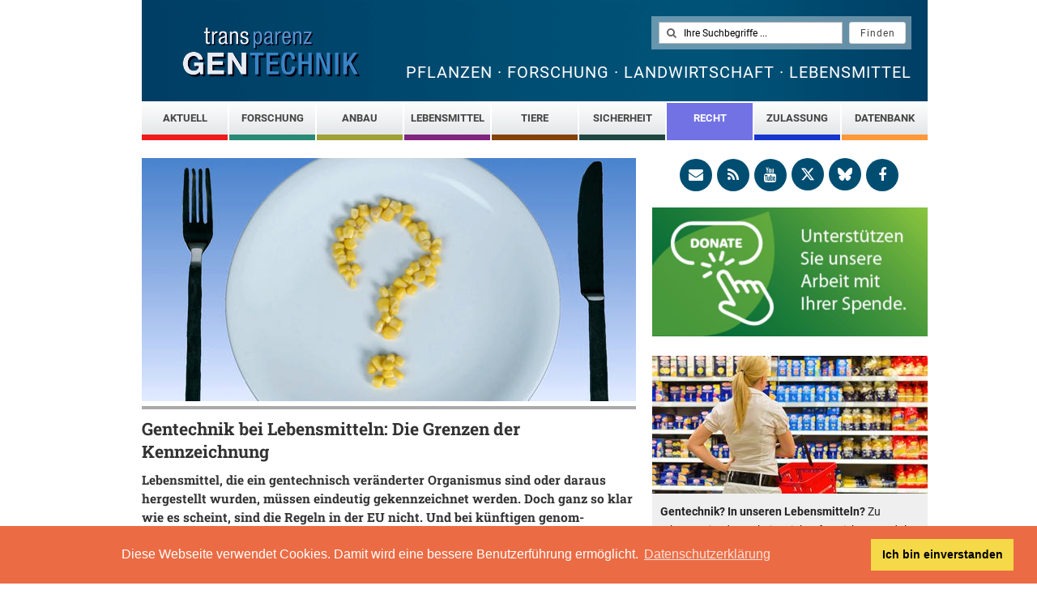

--- FILE ---
content_type: text/html; charset=utf-8
request_url: https://www.transgen.de/recht/kennzeichnung.html
body_size: 6651
content:
<!DOCTYPE html>
<html id="no-js" lang="de" class="lang_de">
<head>
  <script type="text/javascript">
    document.documentElement.id='js'
  </script>

  <meta http-equiv="X-UA-Compatible" content="IE=edge">
  <meta name="viewport" content="width=device-width, initial-scale=1">

<meta http-equiv="Content-Type" content="text/html; charset=utf-8" />
<title>Kennzeichnung von gentechnisch veränderten Lebensmittel. Ein Leitfaden - transgen.de</title>
<meta name="description" content="Die gesetzlichen Vorschriften zur Kennzeichnung gentechnisch veränderter Lebensmittel in Deutschland und der EU. Was ist kennzeichnungspflichtig, was sind die Ausnahmen? Selbst bei Produkten, die das Label &quot;ohne Gentechnik&quot; tragen, sind bestimmte Anwendungen der Gentechnik erlaubt." />
<meta name="keywords" content="Kennzeichnung, Gentechnik, gentechnisch verändert, Lebensmittel, gv-Lebensmittel, GVO, Zusatzstoffe, Enzyme, Zutaten, Futtermittel, Milch, Fleisch, Eier, ohne Gentechnik, 1828/2003, EU-Verordnung, Wahlfreiheit" />
<meta name="title" content="Kennzeichnung von gentechnisch veränderten Lebensmittel. Ein Leitfaden - transgen.de" />
<meta name="generator" content="www.webmotive.net" />
<meta name="robots" content="index, follow" />
<meta name="content-style-type" content="text/css" />
<meta name="imagetoolbar" content="nein" />
<meta property="og:site_name" content="transGEN" />
<meta property="og:type" content="website" />
<meta property="og:locale" content="de_DE" />
<meta property="og:url" content="https://www.transgen.de/recht/kennzeichnung.html" />
<meta name="twitter:description" content="Die gesetzlichen Vorschriften zur Kennzeichnung gentechnisch veränderter Lebensmittel in Deutschland und der EU. Was ist kennzeichnungspflichtig, was sind die Ausnahmen? Selbst bei Produkte, die das Label „ohne Gentechnk“ tragen, sind bestimmte Anwendungen der Gentechnik erlaubt. " />
<meta name="twitter:site" content="@transGEN_info"/>
<meta name="twitter:creator" content="@transGEN_info"/>
<meta name="twitter:title" content="Kennzeichnung von gentechnisch veränderten Lebensmittel. Ein Leitfaden" />
<meta property="og:title" content="Kennzeichnung von gentechnisch veränderten Lebensmittel. Ein Leitfaden"/>
<meta property="og:description" content="Die gesetzlichen Vorschriften zur Kennzeichnung gentechnisch veränderter Lebensmittel in Deutschland und der EU. Was ist kennzeichnungspflichtig, was sind die Ausnahmen? Selbst bei Produkte, die das Label „ohne Gentechnk“ tragen, sind bestimmte Anwendungen der Gentechnik erlaubt. ">
<meta property="fb:app_id" content="1645839268773906"/>

          <meta name="twitter:card" content="summary_large_image"/>
    <meta name="twitter:image" content="https://www.transgen.de/data/media/332/610x300.jpg"/>
    <meta property="og:image" content="https://www.transgen.de/data/media/332/1200x600.jpg"/>
<link rel="shortcut icon" href="/favicon.ico" type="image/ico" />

<link rel="alternate" type="application/rss+xml" title="Aktualisierungen (RSS)" href="/rss.xml" />

<link rel="stylesheet" type="text/css" media="all" href="/data/assets/frontend.css" />
<!--[if lte IE 6]><link href="/css/screen/lte_ie6.css" rel="stylesheet" type="text/css" /><![endif]-->
<!--[if lte IE 7]><link href="/css/screen/lte_ie7.css" rel="stylesheet" type="text/css" /><![endif]-->
<!--[if lte IE 8]><link href="/css/screen/lte_ie8.css" rel="stylesheet" type="text/css" /><![endif]-->

<script type="text/javascript" src="/data/assets/frontend.js"></script>
    <script>
        window.fbAsyncInit = function() {
            FB.init({
                appId      : '1645839268773906',
                cookie     : true,
                xfbml      : true,
                version    : 'v2.10'
            });
            FB.AppEvents.logPageView();
        };

        (function(d, s, id){
            var js, fjs = d.getElementsByTagName(s)[0];
            if (d.getElementById(id)) {return;}
            js = d.createElement(s); js.id = id;
            js.src = "//connect.facebook.net/en_US/sdk.js";
            fjs.parentNode.insertBefore(js, fjs);
        }(document, 'script', 'facebook-jssdk'));
    </script>
    <link rel="stylesheet" type="text/css" href="//cdnjs.cloudflare.com/ajax/libs/cookieconsent2/3.0.3/cookieconsent.min.css" />
    <script src="//cdnjs.cloudflare.com/ajax/libs/cookieconsent2/3.0.3/cookieconsent.min.js"></script>
    <script>
        window.addEventListener("load", function(){
            window.cookieconsent.initialise({
                "palette": {
                    "popup": {
                        "background": "#eb6c44",
                        "text": "#ffffff"
                    },
                    "button": {
                        "background": "#f5d948"
                    }
                },
                "content": {
                    "message": "Diese Webseite verwendet Cookies. Damit wird eine bessere Benutzerführung ermöglicht.",
                    "dismiss": "Ich bin einverstanden",
                    "link": "Datenschutzerklärung",
                    "href": "http://www.transgen.de/datenschutz.html"
                }
            })});
    </script>
    <script src="https://platform-api.sharethis.com/js/sharethis.js#property=5d5beb07c60153001277bfa4&product=inline-share-buttons"></script>
</head>

<body class="r27">
<!-- skip link navigation -->
<ul id="skiplinks">
	<li><a class="skip" href="#nav">Skip to navigation (Press Enter).</a></li>
	<li><a class="skip" href="#col2">Skip to main content (Press Enter).</a></li>
</ul>


<div class="page_margins">
<div class="page" id="top">


<div id="header" role="banner">

<h1 id="sitetitle"><a href="/" title="Startseite"><span>Pflanzen &middot; Forschung &middot; Landwirtschaft &middot; Lebensmittel</span></a></h1>

<a id="header_homelink" href="/" title="Startseite"><img src="/images/transgen_logo.png" width="220" alt="transGEN" /></a>

<form action="/search" data-autocomplete-url="/autocomplete" id="sitesearch">
<fieldset>
<legend>Suche</legend>
<input type="text" class="textfield searchterms" id="sitesearch_q" name="transgen_search" value="" placeholder="Ihre Suchbegriffe ..." />
<input type="submit" class="submitbutton" value="Finden" />
</fieldset>
</form>





</div><!--/header-->

<nav id="mainmenu">
  <!-- begin: main navigation #nav -->
<ul class="clearfix">

  <li style="width: 106px; border-color: #f11a1b;" class="m109">
    <a href="https://www.transgen.de/aktuell.html">Aktuell</a>
    
  </li>
  <li style="width: 106px; border-color: #288a74;" class="m43">
    <a href="#">Forschung</a>
      <ul>
          <li>
        <a href="https://www.transgen.de/forschung/zuechtung.html">Verfahren</a>
      </li>
          <li>
        <a href="https://www.transgen.de/forschung/genome-editing.html">Genom Editing (NGT)</a>
      </li>
          <li>
        <a href="https://www.transgen.de/forschung/klima-ressourcen.html">Klima und Ressourcen</a>
      </li>
          <li>
        <a href="https://www.transgen.de/forschung/pflanzengesundheit.html">Pflanzengesundheit</a>
      </li>
          <li>
        <a href="https://www.transgen.de/forschung/naehrstoffanreicherung.html">Nährstoffanreicherung</a>
      </li>
          <li>
        <a href="https://www.transgen.de/forschung/biooekonomie.html">Bioökonomie</a>
      </li>
          <li>
        <a href="https://www.transgen.de/forschung/biotechnologie.html">Moderne Biotechnologien</a>
      </li>
      </ul>
  
  </li>
  <li style="width: 106px; border-color: #A0A035;" class="m42">
    <a href="#">Anbau</a>
      <ul>
          <li>
        <a href="https://www.transgen.de/anbau/flaechen_international.html">Flächen International</a>
      </li>
          <li>
        <a href="https://www.transgen.de/anbau/deutschland.html">Deutschland</a>
      </li>
          <li>
        <a href="https://www.transgen.de/anbau/erfahrungen.html">Erfahrungen</a>
      </li>
          <li>
        <a href="https://www.transgen.de/anbau/freisetzungen.html">Freilandversuche</a>
      </li>
          <li>
        <a href="https://www.transgen.de/anbau/pflanzenschutz.html">Neuer Pflanzenschutz</a>
      </li>
      </ul>
  
  </li>
  <li style="width: 106px; border-color: #7F247F;" class="m41">
    <a href="#">Lebensmittel</a>
      <ul>
          <li>
        <a href="https://www.transgen.de/lebensmittel/einkauf.html">Einkauf</a>
      </li>
          <li>
        <a href="https://www.transgen.de/lebensmittel/neue_produkte.html">Neue Produkte</a>
      </li>
          <li>
        <a href="https://www.transgen.de/lebensmittel/enzyme.html">Enzyme</a>
      </li>
          <li>
        <a href="https://www.transgen.de/lebensmittel/futtermittel.html">Futtermittel</a>
      </li>
      </ul>
  
  </li>
  <li style="width: 106px; border-color: #844205;" class="m98">
    <a href="https://www.transgen.de/tiere.html">Tiere</a>
    
  </li>
  <li style="width: 106px; border-color: #1F4742;" class="m97">
    <a href="https://www.transgen.de/sicherheit.html">Sicherheit</a>
    
  </li>
  <li style="width: 106px; border-color: #7272E5;" class="m46 current">
    <a href="#">Recht</a>
      <ul>
          <li>
        <a href="https://www.transgen.de/recht/gesetze.html">Grundsätze</a>
      </li>
          <li>
        <a href="https://www.transgen.de/recht/kennzeichnung.html">Kennzeichnung</a>
      </li>
          <li>
        <a href="https://www.transgen.de/recht/regulierung-nzt.html">Regulierung Neue Züchtungstechnologien</a>
      </li>
          <li>
        <a href="https://www.transgen.de/recht/patente.html">Patente</a>
      </li>
      </ul>
  
  </li>
  <li style="width: 106px; border-color: #1635CE;" class="m44">
    <a href="https://www.transgen.de/zulassung.html">Zulassung</a>
    
  </li>
  <li style="width: 106px; border-color: #ff9838;" class="m99">
    <a href="#">Datenbank</a>
      <ul>
          <li>
        <a href="https://www.transgen.de/datenbank/pflanzen.html">Pflanzen</a>
      </li>
          <li>
        <a href="https://www.transgen.de/datenbank/lebensmittel.html">Lebensmittel</a>
      </li>
          <li>
        <a href="https://www.transgen.de/datenbank/zutaten.html">Zutaten</a>
      </li>
          <li>
        <a href="https://www.transgen.de/datenbank/zusatzstoffe.html">Zusatzstoffe</a>
      </li>
          <li>
        <a href="https://www.transgen.de/datenbank/enzyme.html">Enzyme</a>
      </li>
      </ul>
  
  </li>

</ul>

<style type="text/css" media="screen">
  nav ul ul { min-width: 106px; }
  </style>



<!-- end: main navigation -->
</nav>


<!-- begin: main content area #main -->
<div id="main" class="clearfix">

<!-- begin: #col1 - first float column -->
<div id="col2" role="main">
<div id="col2_content" class="clearfix">

<div class="ng_homepage_news_sec r27">
    <div class="introbox clearfix">
                <div class="introbox_img">
            <a href="https://www.transgen.de/recht/498.gentechnik-kennzeichnung-grundsaetze.html">
                    <img src="/data/media/331/610x300.jpg" width="610" height="300" alt="Teller Kennzeichnung" title="Teller Kennzeichnung" />
            </a>
        </div>
                <h1><a href="https://www.transgen.de/recht/498.gentechnik-kennzeichnung-grundsaetze.html">Gentechnik bei Lebensmitteln: Die Grenzen der Kennzeichnung</a></h1>

        <p class="article_leadtext">
            <a href="https://www.transgen.de/recht/498.gentechnik-kennzeichnung-grundsaetze.html">
                Lebensmittel, die ein gentechnisch veränderter Organismus sind oder daraus hergestellt wurden, müssen eindeutig gekennzeichnet werden. Doch ganz so klar wie es scheint, sind die Regeln in der EU nicht. Und bei künftigen genom-editierten Pflanzen laufen sie erst recht ins Leere
            </a>
        </p>
    </div>
</div>

<div class="ng_row ng_news_grid" data-col="3">

<div class="ng_col teaser-item r27">
    <div class="ng_thumbnail">
        <a href="https://www.transgen.de/recht/499.lebensmittel-ohne-gentechnik.html" class="ng_thumbnail_thumb">
                        <img data-pin-nopin="true" src="/data/media/3190/300x220.jpg" alt="Ohne Gentechnik" title="Ohne Gentechnik" />
                    </a>
        <a href="https://www.transgen.de/recht/499.lebensmittel-ohne-gentechnik.html">
            <strong>&#8222;Ohne Gentechnik&#8220;: Ein bisschen Gentechnik ist trotzdem erlaubt</strong>
        </a>
    </div>
</div>

<div class="ng_col teaser-item r27">
    <div class="ng_thumbnail">
        <a href="https://www.transgen.de/recht/497.leitfaden-kennzeichnung-gentechnik.html" class="ng_thumbnail_thumb">
                        <img data-pin-nopin="true" src="/data/media/341/300x220.jpg" alt="Fett, Kennzeichnung" title="Fett, Kennzeichnung" />
                    </a>
        <a href="https://www.transgen.de/recht/497.leitfaden-kennzeichnung-gentechnik.html">
            <strong>Gentechnik: Was gekennzeichnet werden muss</strong>
        </a>
    </div>
</div>

<div class="ng_col teaser-item r27">
    <div class="ng_thumbnail">
        <a href="https://www.transgen.de/recht/504.gentechnik-kennzeichnung-ausnahmen.html" class="ng_thumbnail_thumb">
                        <img data-pin-nopin="true" src="/data/media/1984/300x220.jpg" alt="Milch" title="Milch" />
                    </a>
        <a href="https://www.transgen.de/recht/504.gentechnik-kennzeichnung-ausnahmen.html">
            <strong>Die Ausnahmen: Nicht kennzeichnungspflichtig</strong>
        </a>
    </div>
</div>

<div class="ng_col teaser-item r27">
    <div class="ng_thumbnail">
        <a href="https://www.transgen.de/recht/505.wie-kennzeichnen.html" class="ng_thumbnail_thumb">
                        <img data-pin-nopin="true" src="/data/media/351/300x220.jpg" alt="Resse's, Riegel, Kennzeichnung" title="Resse's, Riegel, Kennzeichnung" />
                    </a>
        <a href="https://www.transgen.de/recht/505.wie-kennzeichnen.html">
            <strong>Wie wird gekennzeichnet?</strong>
        </a>
    </div>
</div>

<div class="ng_col teaser-item r27">
    <div class="ng_thumbnail">
        <a href="https://www.transgen.de/recht/908.bio-gentechnik-nicht-erlaubt.html" class="ng_thumbnail_thumb">
                        <img data-pin-nopin="true" src="/data/media/301/300x220.jpg" alt="EU Öko-Label" title="EU Öko-Label" />
                    </a>
        <a href="https://www.transgen.de/recht/908.bio-gentechnik-nicht-erlaubt.html">
            <strong>Bio-Produkte: Gentechnik ist nicht erlaubt, aber&#8230;</strong>
        </a>
    </div>
</div>

<div class="ng_col teaser-item r25">
    <div class="ng_thumbnail">
        <a href="https://www.transgen.de/lebensmittel/2881.lebensmittel-versteckte-gentechnik-ohne-kennzeichnung.html" class="ng_thumbnail_thumb">
                        <img data-pin-nopin="true" src="/data/media/2987/300x220.jpg" alt="Einkaufswagen Supermarkt" title="Einkaufswagen Supermarkt" />
                    </a>
        <a href="https://www.transgen.de/lebensmittel/2881.lebensmittel-versteckte-gentechnik-ohne-kennzeichnung.html">
            <strong>Lebensmittel: Die versteckte Gentechnik</strong>
        </a>
    </div>
</div>

<div class="ng_col teaser-item r25">
    <div class="ng_thumbnail">
        <a href="https://www.transgen.de/lebensmittel/783.pollen-honig-gentechnik.html" class="ng_thumbnail_thumb">
                        <img data-pin-nopin="true" src="/data/media/307/300x220.jpg" alt="Honig" title="Honig" />
                    </a>
        <a href="https://www.transgen.de/lebensmittel/783.pollen-honig-gentechnik.html">
            <strong>Sind Pollen aus gentechnisch veränderten Pflanzen im Honig erlaubt oder verboten?</strong>
        </a>
    </div>
</div>

<div class="ng_col teaser-item r27">
    <div class="ng_thumbnail">
        <a href="https://www.transgen.de/recht/763.grundsaetze-schwellenwert.html" class="ng_thumbnail_thumb">
                        <img data-pin-nopin="true" src="/data/media/1736/300x220.jpg" alt="Soja, Handel" title="Soja, Handel" />
                    </a>
        <a href="https://www.transgen.de/recht/763.grundsaetze-schwellenwert.html">
            <strong>Ein politischer Schwellenwert: Bis 0,9 Prozent ohne Kennzeichnung</strong>
        </a>
    </div>
</div>

<div class="ng_col teaser-item r27">
    <div class="ng_thumbnail">
        <a href="https://www.transgen.de/recht/503.nachweisverfahren-pcr.html" class="ng_thumbnail_thumb">
                        <img data-pin-nopin="true" src="/data/media/2208/300x220.jpg" alt="Pipettieren" title="Pipettieren" />
                    </a>
        <a href="https://www.transgen.de/recht/503.nachweisverfahren-pcr.html">
            <strong>PCR: Das Standard-Nachweisverfahren für gentechnisch veränderte Organismen</strong>
        </a>
    </div>
</div>

</div>

<div id="comments_disabled"></div>
<div class="article_footer clearfix" style="margin-top: 40px;">
<p class="article_userfunctions">
  <a href="#" class="button" id="userfunction_print">Drucken</a>
  <a href="/share/article/2482" class="button" id="userfunction_send">Versenden</a>
</p>
<div class="noprint">
<div class="sharethis-inline-share-buttons"></div>
    


<script type="text/javascript">
    window.___gcfg = {lang: 'de'};
  
  (function() {
    var po = document.createElement('script'); po.type = 'text/javascript'; po.async = true;
    po.src = 'https://apis.google.com/js/client.js?onload=googleApiClientReady';
    var s = document.getElementsByTagName('script')[0]; s.parentNode.insertBefore(po, s);
  })();

  $('.social-share-widgets').socialShare({
        image           : 'https://www.transgen.de/images/transgen_logo.png',
        twitterVia      : 'transGEN_info',
        twitterHashTags : '',
        description     : $('title').text().replace(/ - .*? - transgen.de$/, ''),
        title           : $('title').text().replace(/ - .*? - transgen.de$/, ''),
    })
</script>
</div>
</div>




</div>
<!-- IE Column Clearing -->
<div id="ie_clearing">&nbsp;</div>
</div>
<!-- end: #col2 -->
<!-- begin: #col3 static column -->
<div id="col3" role="complementary">

    <style>
    .icon {
      width: 1em;
      height: 1em;
      vertical-align: -.125em;
    }
    svg.icon {
      fill: currentColor;
      padding-top: 0.6em;
    }
    #footer svg.icon { padding-top: 0.3em; }
  </style>
  
<div id="col3_content" class="clearfix">
  <div class="siderbar-social social">
    <a href="/newsletter" title="Email-Newsletter">
    <i class="fa fa-envelope"></i></a>
    <a target="_blank" href="/rss.xml" title="RSS-Feed">
    <i class="fa fa-rss"></i></a>
    <a target="_blank" href="https://www.youtube.com/user/transgen1997" title="transGEN auf YouTube">
    <i class="fa fa-youtube"></i></a>
    <a target="_blank" href="https://x.com/transgen_info" title="transGEN auf X">
    <i class="">


<svg xmlns="http://www.w3.org/2000/svg" class="icon" aria-hidden="true" focusable="false" viewBox="0 0 512 512">
    <path d="M389.2 48h70.6L305.6 224.2 487 464H345L233.7 318.6 106.5 464H35.8L200.7 275.5 26.8 48H172.4L272.9 180.9 389.2 48zM364.4 421.8h39.1L151.1 88h-42L364.4 421.8z"/></svg>

    </i></a>
    <a target="_blank" href="https://bsky.app/profile/transgen.bsky.social" title="transGEN auf Bluesky">
    <i class="">
        <svg class="icon" aria-hidden="true" focusable="false" viewBox="0 0 24 24" xmlns="http://www.w3.org/2000/svg"><path d="M12 10.8c-1.087-2.114-4.046-6.053-6.798-7.995C2.566.944 1.561 1.266.902 1.565.139 1.908 0 3.08 0 3.768c0 .69.378 5.65.624 6.479.815 2.736 3.713 3.66 6.383 3.364.136-.02.275-.039.415-.056-.138.022-.276.04-.415.056-3.912.58-7.387 2.005-2.83 7.078 5.013 5.19 6.87-1.113 7.823-4.308.953 3.195 2.05 9.271 7.733 4.308 4.267-4.308 1.172-6.498-2.74-7.078a8.741 8.741 0 0 1-.415-.056c.14.017.279.036.415.056 2.67.297 5.568-.628 6.383-3.364.246-.828.624-5.79.624-6.478 0-.69-.139-1.861-.902-2.206-.659-.298-1.664-.62-4.3 1.24C16.046 4.748 13.087 8.687 12 10.8Z"></path></svg>
    </i></a>
    <a target="_blank" href="https://www.facebook.com/transgen.de" title="transGEN auf Facebook">
    <i class="fa fa-facebook"></i></a>
  </div>

  <div class="" style="padding-bottom: 20px;">
  <a target="_blank" href="https://www.forum-biotechnologie.de/de/spenden.html"><img src="/data/media/2909/600x.jpg" data-pin-nopin="true" style="width:100%; height: auto;" alt="Unterstützen Sie unsere Arbeit mit Ihrer Spende"></a>
  </div>

 <div class="r27">
<div class="embed r00"><div class="layoutbox clearfix">

<div  class="content-image full"style=""><img src="/data/media/374/340x.jpg" width="340" height="170" alt="Einkauf, Supermarkt" title="Einkauf, Supermarkt" rel="7988d47c2d9dc860d3ff598f468074ec" data-type="image" class="nonzoomable" /></div>

<p><strong>Gentechnik? In unseren Lebensmitteln?</strong> Zu erkennen ist davon beim Einkaufen nichts. Produkte „mit Gentechnik“ gibt es in Deutschland praktisch nicht. Aber unterhalb der Kennzeichnungsschwelle sind zahlreiche Anwendungen der Gentechnik möglich.</p>

<ul>
<li><a href="https://www.transgen.de/lebensmittel/298.gentechnik-lebensmittel-produktgruppen.html" class="listitem_internal" title="Von Brötchen bis Hafermilch: Lebensmittel, vielleicht mit Gentechnik">Von Brötchen bis Hafermilch: Lebensmittel, vielleicht mit Gentechnik</a></li>
<li><a href="https://www.transgen.de/lebensmittel/2737.zutaten-zusatzstoffe-gentechnik.html" class="listitem_internal" title="Glukosesirup, Vitamine, Süßstoffe: Zutaten und Zusatzstoffe, bei denen Gentechnik-Anwendungen möglich sind">Glukosesirup, Vitamine, Süßstoffe: Zutaten und Zusatzstoffe, bei denen Gentechnik-Anwendungen möglich sind</a></li>
</ul>

</div>
</div>

<div class="embed r00"><div class="layoutbox clearfix">

<div  class="content-image full"style=""><img src="/data/media/3088/340x.jpg" width="340" height="192" alt="EU-Pflanzen-DNA" title="EU-Pflanzen-DNA" rel="7988d47c2d9dc860d3ff598f468074ec" data-type="image" class="zoomable" data-zoom="/data/media/3088/800x600f.jpg" data-hires="/data/media/3088/1200x900f.jpg" /></div>

<p><strong>Gentechnisch veränderte Pflanzen: Zulassungen und Zulassungsanträge in der EU</strong></p>

<ul>
<li><a target="_blank" href="https://www.transgen.de/zulassung.html">Datenbank Zulassungen in der EU: Sucheingabe</a></li>
<li><a target="_blank" href="https://www.transgen.de/zulassung/results?type=&amp;phase%5B%5D=3&amp;order=date">Alle Zulassungen in der EU</a></li>
<li><a href="https://www.transgen.de/aktuell/2658.eu-zulassung-gentechnik-pflanzen.html" class="listitem_internal" title="Doppeltes Spiel bei Gentechnik-Pflanzen: Jede Menge Import-Zulassungen, aber Anbau bleibt tabu">Doppeltes Spiel bei Gentechnik-Pflanzen: Jede Menge Import-Zulassungen, aber Anbau bleibt tabu</a></li>
</ul>

</div>
</div>
</div>


</div>
</div><!-- end: #col3 -->





</div>
<!-- end: #main -->


<div id="footer" role="contentinfo">
  <a class="button button_toplink" href="#top"><span><img src="/images/icons/toplink_arrow.gif" width="11" height="9" alt="" /> Nach oben</span></a>
  
<div class="clearfix">
<div class="col col1">
<ul class="navmeta">
    <li><a href="https://www.transgen.de/leitlinien.html">Leitlinien</a></li>
    <li><a href="https://www.transgen.de/impressum.html">Impressum</a></li>
    <li><a href="https://www.transgen.de/kontakt.html">Kontakt</a></li>
    <li><a href="https://www.transgen.de/datenschutz.html">Datenschutz</a></li>
</ul>
</div>

<div class="col col2">
<ul class="navmeta">
    <li><a href="https://www.transgen.de/lexikon.html">Lexikon</a></li>
    <li><a href="https://www.transgen.de/lexikon-nutzpflanzen.html">Lexikon Nutzpflanzen</a></li>
    <li><a href="/search">transGEN durchsuchen</a></li>
</ul>
</div>

<div class="col col2">
    <ul class="navmeta">
        <li><a href="https://www.transgen.de/neu.html">Neu bei transGEN</a></li>
        <li><a href="https://www.transgen.de/archiv.html">Archiv</a></li>
        <li><a href="https://www.transgen.de/blog.html">Blog <em>Gute Gene, schlechte Gene</em></a></li>
    </ul>
</div>

<div class="col col2 social">
<a href="/newsletter" title="Email-Newsletter">
<i class="fa fa-envelope"></i></a>
<a target="_blank" href="/rss.xml" title="RSS-Feed">
<i class="fa fa-rss"></i></a>
<a target="_blank" href="https://www.youtube.com/user/transgen1997" title="transGEN auf YouTube">
<i class="fa fa-youtube"></i></a>
<a target="_blank" href="https://x.com/transgen_info" title="transGEN auf X">
    <i><svg xmlns="http://www.w3.org/2000/svg" class="icon" aria-hidden="true" focusable="false" viewBox="0 0 512 512">
        <path d="M389.2 48h70.6L305.6 224.2 487 464H345L233.7 318.6 106.5 464H35.8L200.7 275.5 26.8 48H172.4L272.9 180.9 389.2 48zM364.4 421.8h39.1L151.1 88h-42L364.4 421.8z"/>
  </svg></i>
</a>
    <a target="_blank" href="https://bsky.app/profile/transgen.bsky.social" title="transGEN auf Bluesky">
        <i>
            <svg class="icon" aria-hidden="true" focusable="false" viewBox="0 0 24 24" xmlns="http://www.w3.org/2000/svg"><path d="M12 10.8c-1.087-2.114-4.046-6.053-6.798-7.995C2.566.944 1.561 1.266.902 1.565.139 1.908 0 3.08 0 3.768c0 .69.378 5.65.624 6.479.815 2.736 3.713 3.66 6.383 3.364.136-.02.275-.039.415-.056-.138.022-.276.04-.415.056-3.912.58-7.387 2.005-2.83 7.078 5.013 5.19 6.87-1.113 7.823-4.308.953 3.195 2.05 9.271 7.733 4.308 4.267-4.308 1.172-6.498-2.74-7.078a8.741 8.741 0 0 1-.415-.056c.14.017.279.036.415.056 2.67.297 5.568-.628 6.383-3.364.246-.828.624-5.79.624-6.478 0-.69-.139-1.861-.902-2.206-.659-.298-1.664-.62-4.3 1.24C16.046 4.748 13.087 8.687 12 10.8Z"></path></svg>
        </i></a>
    <a target="_blank" href="https://www.facebook.com/transgen.de" title="transGEN auf Facebook">
<i class="fa fa-facebook"></i></a>
</div>
</div>

<p class="bottomline ng_footer_dvdr_h">
    <a target="_blank" href="http://www.forum-biotechnologie.de/">Herausgeber Forum Bio- und Gentechnologie e.V.</a>
</p>
</div><!--/footer -->



</div><!--/page-->
</div><!--/page_margins-->

<!-- Google tag (gtag.js) --> <script async src="https://www.googletagmanager.com/gtag/js?id=G-PC2PB7P7JQ"></script> <script> window.dataLayer = window.dataLayer || []; function gtag(){dataLayer.push(arguments);} gtag('js', new Date()); gtag('config', 'G-PC2PB7P7JQ'); </script>

</body>
</html>
